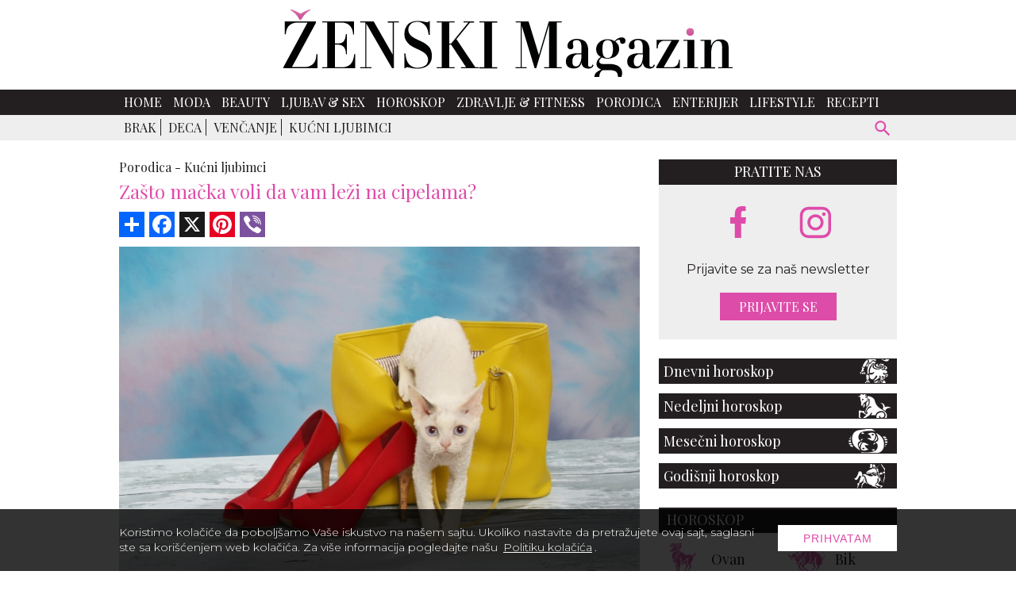

--- FILE ---
content_type: text/html; charset=UTF-8
request_url: https://www.zenskimagazin.rs/porodica/kucni-ljubimci/zasto-macka-voli-da-vam-lezi-na-cipelama
body_size: 11677
content:
<!DOCTYPE html>
<html lang="sr">

<head>
  <meta charset="UTF-8">
  <meta name="viewport" content="width=device-width, initial-scale=1">
  <meta name="design" content="Nenad Milanović">
  <meta name="csrf-token" content="CWyjizb0Z7PjdJD0AwqDYWWdktBAVyIq0y7PyfD4">
    <title>Šta je to što mačke privlači u pogledu cipela njihovog vlasnika?</title>
<meta name="description" content="Otkrivamo zašto vaša mačka često bira sa leži na vašoj obući.">
<meta name="keywords" content="zenski magazin, porodica, kucni ljubimci, macke, macka i lezanje na cipelama, macke i cipele">
<meta name="author" content="Mini STUDIO Publishing Group">
<link rel="canonical" href="https://www.zenskimagazin.rs/porodica/kucni-ljubimci/zasto-macka-voli-da-vam-lezi-na-cipelama"/>
<meta property="og:title" content="Šta je to što mačke privlači u pogledu cipela njihovog vlasnika?" />
<meta property="og:description" content="Otkrivamo zašto vaša mačka često bira sa leži na vašoj obući." />
<meta property="og:site_name" content="Ženski magazin" />
<meta property="og:type" content="articles" />
<meta property="og:url" content="https://www.zenskimagazin.rs/porodica/kucni-ljubimci/zasto-macka-voli-da-vam-lezi-na-cipelama" />
<meta property="og:image" content="https://www.zenskimagazin.rs/storage/posts/seo/2022/Nov/216751/macka-kraj-cipela-njene-vlasnice-2.jpg" />


<script type="application/ld+json">{"@context":"https:\/\/schema.org","@type":"article","name":"\u017denski magazin","url":"https:\/\/www.zenskimagazin.rs\/porodica\/kucni-ljubimci\/zasto-macka-voli-da-vam-lezi-na-cipelama"}</script>
  <link rel="preconnect" href="https://fonts.googleapis.com">
  <link rel="preconnect" href="https://fonts.gstatic.com" crossorigin>
  <link href="https://fonts.googleapis.com/css2?family=Montserrat:ital,wght@0,100;0,200;0,300;0,400;0,500;0,600;0,700;0,800;0,900;1,100;1,200;1,300;1,400;1,500;1,600;1,700;1,800;1,900&family=Playfair+Display:ital,wght@0,400;0,500;0,600;0,700;0,800;0,900;1,400;1,500;1,600;1,700;1,800;1,900&display=swap" rel="stylesheet" rel="preload">
  <link rel="stylesheet" href="https://cdnjs.cloudflare.com/ajax/libs/flickity/2.3.0/flickity.min.css">
  <link href="/css/app.css?id=c6337c614700f6460b64" rel="stylesheet">
  
  <link rel="icon" type="image/x-icon" sizes="32x32" href="https://www.zenskimagazin.rs/images/favicon/favicon.ico"/>
  <link rel="apple-touch-icon" sizes="180x180" href="https://www.zenskimagazin.rs/images/favicon/apple-touch-icon.png">
  <link rel="icon" type="image/png" sizes="32x32" href="https://www.zenskimagazin.rs/images/favicon/favicon-32x32.png">
  <link rel="icon" type="image/png" sizes="16x16" href="https://www.zenskimagazin.rs/images/favicon/favicon-16x16.png">
  <link rel="manifest" href="https://www.zenskimagazin.rs/images/favicon/site.webmanifest">
  <link rel="mask-icon" href="https://www.zenskimagazin.rs/images/favicon/safari-pinned-tab.svg" color="#d83bb7">
  <meta name="msapplication-TileColor" content="#9f00a7">
  <meta name="theme-color" media="(prefers-color-scheme: light)" content="white">
  <meta name="theme-color" media="(prefers-color-scheme: dark)" content="black">
  
  <meta http-equiv="X-UA-Compatible" content="ie=edge">
    <style>
    @media (min-width: 425px) {
      .content_excange .content_carousel .carousel-cell {
        width: 50%;
      }
    }

    @media (min-width: 768px) {
      .content_excange .content_carousel .carousel-cell {
        width: calc(33.333% - 4px);
      }
    }
</style>
  <!-- Google tag (gtag.js) -->
<script async src="https://www.googletagmanager.com/gtag/js?id=G-ZT1Y5SKJ30"></script>
<script>
  window.dataLayer = window.dataLayer || [];
  function gtag(){dataLayer.push(arguments);}
  gtag('js', new Date());

  gtag('config', 'G-ZT1Y5SKJ30');
</script>
</head>

<body>


<div id="app">

  <div class="app-container" id="main">

    
    

    <div class="top-bar">
  <a href="https://www.zenskimagazin.rs"><img class="img-logo" src="https://www.zenskimagazin.rs/images/Logo_ZM.svg" alt="zenski magazin logo" width="566" height="85"></a>
</div>
      </div>

    <!-- IF Banner is loaded -->

<nav class="navbar-nav">
  <div class="wrapper-navbar">
    <div style="display: contents;">
      <button type="button" id="sidebarCollapse" class="menu_btn" aria-label="otvori meni">


      <svg version="1.1" viewBox="0 0 25 25" preserveAspectRatio="xMinYMin meet" width="28" height="28" xmlns="http://www.w3.org/2000/svg" aria-hidden="true">
        <path fill="currentColor" d="M3,6H21V8H3V6M3,11H21V13H3V11M3,16H21V18H3V16Z"/>
      </svg>
      
      </button>

      <form id="search-form-mobile" action="https://www.zenskimagazin.rs/pretraga" method="get">
        <!-- route('search') -->
        <div class="search-widget-mobile">
          <button id="search-widget-mobile_search-btn" type="submit" aria-label="pretraži">


          <svg version="1.1" viewBox="0 0 25 25" preserveAspectRatio="xMinYMin meet" width="27" height="27" xmlns="http://www.w3.org/2000/svg" aria-hidden="true">
            <path fill="currentColor" d="m9.5 3a6.5 6.5 0 0 1 6.5 6.5c0 1.61-0.59 3.09-1.56 4.23l0.27 0.27h0.79l5 5-1.5 1.5-5-5v-0.79l-0.27-0.27c-1.14 0.97-2.62 1.56-4.23 1.56a6.5 6.5 0 0 1-6.5-6.5 6.5 6.5 0 0 1 6.5-6.5m0 2c-2.5 0-4.5 2-4.5 4.5s2 4.5 4.5 4.5 4.5-2 4.5-4.5-2-4.5-4.5-4.5z"/>
          </svg>


          </button>
          <input id="search-input-mobile" name="s" type="text" placeholder="Search" class="search-input-mobile"
            aria-label="ukucajte termin za pretragu" autofocus/>

          <button id="search-widget-mobile_close-btn" aria-label="poništi" type="reset">


          <svg version="1.1" viewBox="0 0 25 25" preserveAspectRatio="xMinYMin meet" width="20" height="20" xmlns="http://www.w3.org/2000/svg" aria-hidden="true">
            <path fill="currentColor" d="M19,6.41L17.59,5L12,10.59L6.41,5L5,6.41L10.59,12L5,17.59L6.41,19L12,13.41L17.59,19L19,17.59L13.41,12L19,6.41Z"/>
          </svg>


          </button>

        </div>
      </form>
    </div>

    <ul class="navbar-navigation">
      <li>
    <a class="nav-item" href="https://www.zenskimagazin.rs">Home</a>
  </li>


  
  <li>
    <a class="nav-item" href="https://www.zenskimagazin.rs/moda">Moda</a>
  </li>


  
  <li>
    <a class="nav-item" href="https://www.zenskimagazin.rs/beauty">Beauty</a>
  </li>


  
  <li>
    <a class="nav-item" href="https://www.zenskimagazin.rs/ljubavsex">Ljubav &amp; Sex</a>
  </li>


  
  <li>
    <a class="nav-item" href="https://www.zenskimagazin.rs/horoskop">Horoskop</a>
  </li>


  
  <li>
    <a class="nav-item" href="https://www.zenskimagazin.rs/dijetafitnes">Zdravlje &amp; Fitness</a>
  </li>


  
  <li>
    <a class="nav-item" href="https://www.zenskimagazin.rs/porodica">Porodica</a>
  </li>


  
  <li>
    <a class="nav-item" href="https://www.zenskimagazin.rs/enterijer">Enterijer</a>
  </li>


  
  <li>
    <a class="nav-item" href="https://www.zenskimagazin.rs/lifestyle">Lifestyle</a>
  </li>


  
  <li>
    <a class="nav-item" href="https://www.zenskimagazin.rs/recepti">Recepti</a>
  </li>

    </ul>
  </div>
</nav>

    <!-- Banner Positions -->


<!-- IF Banner is loaded -->

    <nav class="sub-menu">
      <div class="wrapper-sub-menu">

        <ul class="sub-menu-navigation hide-sub-menu">
          
          
          
            
            
                              <li class="">
                                <a class="" href="https://www.zenskimagazin.rs/porodica/brak">Brak</a>
                </li>
                
                              <li class="">
                                <a class="" href="https://www.zenskimagazin.rs/porodica/deca">Deca</a>
                </li>
                
                              <li class="">
                                <a class="" href="https://www.zenskimagazin.rs/porodica/vencanje">Venčanje</a>
                </li>
                
                              <li class="active">
                                <a class="" href="https://www.zenskimagazin.rs/porodica/kucni-ljubimci">Kućni ljubimci</a>
                </li>
                
              
                      </ul>

        <form id="search-form" method="get" action="https://www.zenskimagazin.rs/pretraga">
          <div class="search-widget">
            <button id="search-widget_search-btn" type="submit" aria-label="pretraži">


              <svg version="1.1" viewBox="0 0 25 25" preserveAspectRatio="xMinYMin meet" width="27" height="27" xmlns="http://www.w3.org/2000/svg" aria-hidden="true">
              <path fill="currentColor" d="m9.5 3a6.5 6.5 0 0 1 6.5 6.5c0 1.61-0.59 3.09-1.56 4.23l0.27 0.27h0.79l5 5-1.5 1.5-5-5v-0.79l-0.27-0.27c-1.14 0.97-2.62 1.56-4.23 1.56a6.5 6.5 0 0 1-6.5-6.5 6.5 6.5 0 0 1 6.5-6.5m0 2c-2.5 0-4.5 2-4.5 4.5s2 4.5 4.5 4.5 4.5-2 4.5-4.5-2-4.5-4.5-4.5z"/>
              </svg>


            </button>
            <input id="search-input" name="s" type="text" placeholder="Search" class="search-input" aria-label="Search"/>
            <button id="search-widget_close-btn" aria-label="poništi" type="reset">


            <svg version="1.1" viewBox="0 0 25 25" preserveAspectRatio="xMinYMin meet" width="20" height="20" xmlns="http://www.w3.org/2000/svg" aria-hidden="true">
            <path fill="currentColor" d="M19,6.41L17.59,5L12,10.59L6.41,5L5,6.41L10.59,12L5,17.59L6.41,19L12,13.41L17.59,19L19,17.59L13.41,12L19,6.41Z"/>
            </svg>


            </button>
          </div>
        </form>
      </div>
    </nav>
    

    <div class="billboard_space">
          </div>

  <div class="app-container container-top">

  <div class="sidenav_wrapp">
  <div id="sidenav">

    <div class="closebtn close_sidenav" aria-label="zatvori meni">&times;</div>

    <a href="https://www.zenskimagazin.rs"><img class="sidenav_logo" src="https://www.zenskimagazin.rs/images/Logo_ZM_white.svg"
        alt="zenski magazin" width="240" height="31"></a>

    <div id="sidenav-content">
      <ul>
        <li>
    <a class="nav-item" href="https://www.zenskimagazin.rs">Home</a>
  </li>


  
  <li>
    <a class="nav-item" href="https://www.zenskimagazin.rs/moda">Moda</a>
  </li>


  
  <li>
    <a class="nav-item" href="https://www.zenskimagazin.rs/beauty">Beauty</a>
  </li>


  
  <li>
    <a class="nav-item" href="https://www.zenskimagazin.rs/ljubavsex">Ljubav &amp; Sex</a>
  </li>


  
  <li>
    <a class="nav-item" href="https://www.zenskimagazin.rs/horoskop">Horoskop</a>
  </li>


  
  <li>
    <a class="nav-item" href="https://www.zenskimagazin.rs/dijetafitnes">Zdravlje &amp; Fitness</a>
  </li>


  
  <li>
    <a class="nav-item" href="https://www.zenskimagazin.rs/porodica">Porodica</a>
  </li>


  
  <li>
    <a class="nav-item" href="https://www.zenskimagazin.rs/enterijer">Enterijer</a>
  </li>


  
  <li>
    <a class="nav-item" href="https://www.zenskimagazin.rs/lifestyle">Lifestyle</a>
  </li>


  
  <li>
    <a class="nav-item" href="https://www.zenskimagazin.rs/recepti">Recepti</a>
  </li>

      </ul>

      <div class="icons">
        <a href="https://www.facebook.com/zenskimagazin.rs/" aria-label="facebook link">
  
  
          <svg version="1.1" viewBox="0 0 10 20" xmlns="http://www.w3.org/2000/svg" width="35" height="35" aria-hidden="true">
          <g fill="none" fill-rule="evenodd">
          <g transform="translate(-385 -7399)" fill="currentColor">
          <g transform="translate(56 160)">
          <path d="m335.82 7259v-9h2.7324l0.44631-4h-3.1787v-1.948c0-1.03 0.026311-2.052 1.4656-2.052h1.4578v-2.86c0-0.043-1.2522-0.14-2.519-0.14-2.6457 0-4.3023 1.657-4.3023 4.7v2.3h-2.9234v4h2.9234v9h3.8979z"/>
          </g>
          </g>
          </g>
          </svg>
  
  
          </a>
        
        
  
        <a href="https://www.instagram.com/zenskimagazinserbia/" aria-label="instagram link">
  
  
        <svg enable-background="new 0 0 56.7 56.7" version="1.1" viewBox="0 0 56.7 56.7" xml:space="preserve" xmlns="http://www.w3.org/2000/svg" width="38" height="38" fill="currentColor" aria-hidden="true">
        
          <path d="m28.2 16.7c-7 0-12.8 5.7-12.8 12.8s5.7 12.8 12.8 12.8 12.8-5.8 12.8-12.8-5.8-12.8-12.8-12.8zm0 21c-4.5 0-8.2-3.7-8.2-8.2s3.7-8.2 8.2-8.2 8.2 3.7 8.2 8.2-3.7 8.2-8.2 8.2z"/>
          <circle cx="41.5" cy="16.4" r="2.9"/>
          <path d="m49 8.9c-2.6-2.7-6.3-4.1-10.5-4.1h-20.6c-8.7 0-14.5 5.8-14.5 14.5v20.5c0 4.3 1.4 8 4.2 10.7 2.7 2.6 6.3 3.9 10.4 3.9h20.4c4.3 0 7.9-1.4 10.5-3.9 2.7-2.6 4.1-6.3 4.1-10.6v-20.6c0-4.2-1.4-7.8-4-10.4zm-0.4 31c0 3.1-1.1 5.6-2.9 7.3s-4.3 2.6-7.3 2.6h-20.4c-3 0-5.5-0.9-7.3-2.6-1.8-1.8-2.7-4.3-2.7-7.4v-20.5c0-3 0.9-5.5 2.7-7.3 1.7-1.7 4.3-2.6 7.3-2.6h20.6c3 0 5.5 0.9 7.3 2.7 1.7 1.8 2.7 4.3 2.7 7.2v20.6z"/>
        </svg>
  
  
          </a>
      </div>
    </div>

  </div>
  <div id="sidenav_overlay" class="close_sidenav"></div>
</div>
  
  
    
    <div class="wrapper">

      <main class="col-2-3">
          
  
  <div class="inner_spacer">
    <div class="article-post">
  
      <div class="breadcrumbs">
                        <span class="article-post-title"><a href="https://www.zenskimagazin.rs/porodica">Porodica -</a></span>
                                <span class="article-post-title"><a href="https://www.zenskimagazin.rs/porodica/kucni-ljubimci">Kućni ljubimci</a></span>
                      </div>
      <h1 class="article-post-title-main">Zašto mačka voli da vam leži na cipelama?</h1>
  
               <div id="js_mbh2_trigger"></div>
        <div class="banner-mbh2" id="js_banner_mbh2">
      <ins data-revive-zoneid="302"
           data-revive-id="84b8c658a018e14743ef895ae9380fa0"></ins>
      <div class="close-mbh2" id="js_close_mbh2">
        <svg version="1.1" viewBox="-1 0 25 25" preserveAspectRatio="xMinYMin meet" width="25" height="25" xmlns="http://www.w3.org/2000/svg" aria-hidden="true">
          <title>Zatvorite banner</title>
          <path fill="#ffffff" d="M19,6.41L17.59,5L12,10.59L6.41,5L5,6.41L10.59,12L5,17.59L6.41,19L12,13.41L17.59,19L19,17.59L13.41,12L19,6.41Z"/>
        </svg>
      </div>
    </div>
          
      <!-- AddToAny BEGIN -->
      <div class="add_to_any add_to_any_top">
        <div class="a2a_kit a2a_kit_size_32 a2a_default_style">
          <a class="a2a_dd" href="https://www.addtoany.com/share"></a>
          <a class="a2a_button_facebook"></a>
          <a class="a2a_button_x"></a>
          <a class="a2a_button_pinterest"></a>
          <a class="a2a_button_viber"></a>
        </div>
      </div>
      <script>
      var a2a_config = a2a_config || {};
      a2a_config.num_services = 10;
      </script>
      <script async src="https://static.addtoany.com/menu/page.js"></script>
      <!-- AddToAny END -->
  
          
          <div class="thumb_wrapp">
              
              <div class="copyright_text">
  
                <p>
  
                                      <a href="https://animalpath.org/why-does-my-cat-lay-on-my-shoes/" target="_blank" rel="noopener">
                      Foto: Pixabay
                    </a>
                    
                </p>
  
              </div>
  
              
            <lazy-image
                    src="/storage/posts/thumbnail/2022/Nov/216748/macka-kraj-cipela-njene-vlasnice.jpg"
                    alt="macka-kraj-cipela-njene-vlasnice.jpg"
                    class="img-fluid-horizontal"
            ></lazy-image>
          </div>
          
      <div class="post-gallery article-post">
  </div>

  
                          
      
      <div class="article-post-text-container">
        <div itemscope itemtype="http://schema.org/Article">
          <article class="article-post-text" itemprop="ArticleBody">
            
              <p style="text-align: justify;"><span style="color:#7f8c8d;"><em>Hiljade video snimaka na internetu prikaze mačke kako uživaju u igri sa različitim vrstama obuće njihovih vlasnika.</em></span></p>

<p style="text-align: justify;">Od japanki, preko sandala i patika, pa sve do radnih čizama. Čini se da mačke smatraju da je ljudska obuća prosto neodoljiva. Možda su pertle ili kai&scaron;evi na obući ono &scaron;to ih privlači, ali &scaron;ta je sa činjenicom &scaron;to većina mačka voli da zaspe u vlasnikovim cipelama. Da li je to jo&scaron; jedna čudna mačija navika ili u celoj priči ima jo&scaron; nečeg?</p>

<h2 style="text-align: justify;">&Scaron;ta navodi mačku da leži na va&scaron;oj obući?</h2>

<p style="text-align: justify;"><span style="color:#de4ca9;">Sviđa joj se va&scaron; miris </span>&ndash; Mačke imaju čulo mirisa koje je 14 puta jače od ljudskog. Na ovo svoje čulo, ove krznene loptice se oslanjaju najvi&scaron;e od svih. Vi ste njihov vlasnik i va&scaron; miris im je itekako poznat. Samim tim on je i najute&scaron;niji od svih sa kojim se susreću u svom svakodnevnom životu. Ovo naravno nema nikakve veze sa neprijatnim mirisom koji cipele mogu da imaju nakon &scaron;to ste ceo dan bili u njima, već sa činjenicom da je va&scaron; miris za va&scaron;u mačku jedinstven i kada ga pronađu one žele da je oko njih.</p>
            
          </article>
        </div>

      
        
        
                  <div class="related_slider_posts">

  <h2 class="title_line"><span>Slične teme</span></h2>

  <div class="related_slider">

    
                    
      <div class="carousel-cell">
        <a href="https://www.muskimagazin.rs/fun/zanimljivosti/dva-policajca-sluzbenim-automobilom-penetrirala-u-gej-bar"  target="_blank" rel="noopener" >
          <img data-flickity-lazyload="https://www.muskimagazin.rs/uploads/imagecache/thumbnail//storage/posts/thumbnail/2023/Dec/132682/befunky-collage.jpg" alt="Dva policajca službenim automobilom penetrirala u gej bar" width="310" height="209">
          <h3>Dva policajca službenim automobilom penetrirala u gej bar</h3>
        </a>
      </div>
    
                    
      <div class="carousel-cell">
        <a href="https://www.muskimagazin.rs/fun/zanimljivosti/probusio-rupu-u-dusniku-pokusavajuci-da-spreci-kijanje"  target="_blank" rel="noopener" >
          <img data-flickity-lazyload="https://www.muskimagazin.rs/uploads/imagecache/thumbnail//storage/posts/thumbnail/2023/Dec/132575/befunky-collage.jpg" alt="Probušio rupu u dušniku pokušavajući da spreči kijanje" width="310" height="209">
          <h3>Probušio rupu u dušniku pokušavajući da spreči kijanje</h3>
        </a>
      </div>
    
                    
      <div class="carousel-cell">
        <a href="https://www.muskimagazin.rs/fun/zanimljivosti/autisticni-albanac-dozivotno-zaglavio-zatvorsku-bolnicu-zbog-hakovanja-rockstar-studija"  target="_blank" rel="noopener" >
          <img data-flickity-lazyload="https://www.muskimagazin.rs/uploads/imagecache/thumbnail//storage/posts/thumbnail/2023/Dec/132673/befunky-collage-13.jpg" alt="Autistični Albanac doživotno zaglavio zatvorsku bolnicu zbog hakovanja Rockstar studija" width="310" height="209">
          <h3>Autistični Albanac doživotno zaglavio zatvorsku bolnicu zbog hakovanja Rockstar studija</h3>
        </a>
      </div>
    
                    
      <div class="carousel-cell">
        <a href="https://www.muskimagazin.rs/fun/zanimljivosti/narko-biznis-u-okviru-lazne-berbernice-pao-zbog-celave-klijentele"  target="_blank" rel="noopener" >
          <img data-flickity-lazyload="https://www.muskimagazin.rs/uploads/imagecache/thumbnail//storage/posts/thumbnail/2023/Dec/132590/befunky-collage-5.jpg" alt="Narko biznis u okviru lažne berbernice pao zbog ćelave klijentele" width="310" height="209">
          <h3>Narko biznis u okviru lažne berbernice pao zbog ćelave klijentele</h3>
        </a>
      </div>
    
                    
      <div class="carousel-cell">
        <a href="https://www.muskimagazin.rs/fun/zanimljivosti/da-li-svako-moze-na-komandu-fokusirati-i-svoje-oci-izbaciti-iz-fokusa"  target="_blank" rel="noopener" >
          <img data-flickity-lazyload="https://www.muskimagazin.rs/uploads/imagecache/thumbnail//storage/posts/thumbnail/2023/Dec/132581/befunky-collage-2.jpg" alt="Da li svako može na komandu fokusirati i svoje oči izbaciti iz fokusa?" width="310" height="209">
          <h3>Da li svako može na komandu fokusirati i svoje oči izbaciti iz fokusa?</h3>
        </a>
      </div>
    
                    
      <div class="carousel-cell">
        <a href="https://www.muskimagazin.rs/fun/zanimljivosti/zbog-jurnjave-sa-bubasvabom-zamalo-digao-stan-u-vazduh"  target="_blank" rel="noopener" >
          <img data-flickity-lazyload="https://www.muskimagazin.rs/uploads/imagecache/thumbnail//storage/posts/thumbnail/2023/Dec/132587/befunky-collage-4.jpg" alt="Zbog jurnjave sa bubašvabom zamalo digao stan u vazduh" width="310" height="209">
          <h3>Zbog jurnjave sa bubašvabom zamalo digao stan u vazduh</h3>
        </a>
      </div>
    
  </div>
</div>
        
        <div itemscope itemtype="http://schema.org/Article">
          <article class="article-post-text" itemprop="ArticleBody">
            <p style="text-align: justify;"><span style="color:#de4ca9;">Ona označava va&scaron;e cipele kao svoju teritoriju </span>&ndash; Znate sigurno na koji način mačke obeležavaju teritoriju bilo na otvorenom ili &scaron;irom va&scaron;eg doma. Čak se i o va&scaron;e noge, ruke, pa i lice trljaju, kako bi vas &bdquo;obeležile&ldquo;. Isto primenjuju i sa va&scaron;om obućom. One jednostavno žele da sve &scaron;to ih okružuje, miri&scaron;e na njim.</p>

<p style="text-align: justify;"><span style="color:#de4ca9;">Mačke privlače nasumični objekti koji su im dostupni </span>&ndash; Mačke su po prirodi radoznale, a budući da su cipele obično na podu u hodniku, osim kada su odložene u kutiji u ormaru, one predstavljaju redak predmet koji je mačkama dostupan za istraživanje. Tu na scenu stupa i činjenica da većina cipele i patika ima pertle i kopče sa kojima je moguće igrati se, &scaron;to je vi&scaron;e nego &scaron;to jedna mačka može poželeti.</p>

<p style="text-align: justify;"><span style="color:#de4ca9;">Va&scaron;e cipele su tople </span>&ndash; Mačke su stvorenja koja uvek biraju najtoplija mesta u kući na kojima će moći da leže. Ako ste primetili da va&scaron;a ljubimica voli da uskoči u va&scaron;e cipele tek &scaron;to ste ih izuli, razlog je najverovatnije taj &scaron;to joj se dopada koliko je toplo u njima.</p>

<p style="text-align: justify;">Ž.J.</p>
          </article>
        </div>

      
      </div>
        
      
            </div>
  
    
    
    <!-- AddToAny BEGIN -->
    <div class="add_to_any add_to_any_bottom">
      <div class="a2a_kit a2a_kit_size_32 a2a_default_style">
        <a class="a2a_dd" href="https://www.addtoany.com/share"></a>
        <a class="a2a_button_facebook"></a>
        <a class="a2a_button_x"></a>
        <a class="a2a_button_pinterest"></a>
        <a class="a2a_button_viber"></a>
      </div>
    </div>
    <script>
    var a2a_config = a2a_config || {};
    a2a_config.num_services = 10;
    </script>
    <script async src="https://static.addtoany.com/menu/page.js"></script>
    <!-- AddToAny END -->

    
          <div class="content_excange_box">

  <h2 class="content_title"><span>Pročitajte još</span></h2>

  <div class="ce_grid">

    
                    
      <div class="ce_box">
        <a href="https://www.zenskimagazin.rs/porodica/kucni-ljubimci/3-unutrasnje-aktivnosti-koje-ce-oraspoloziti-vaseg-psa"  >
          <img src="https://www.zenskimagazin.rs/uploads/imagecache/thumbnail//storage/posts/thumbnail/2025/Dec/265499/314.jpg" alt="Igre i zabava pod krovom: 3 aktivnosti koje će oduševiti vašeg psa" width="310" height="209">
          <h3>Igre i zabava pod krovom: 3 aktivnosti koje će oduševiti vašeg psa</h3>
        </a>
      </div>
    
                    
      <div class="ce_box">
        <a href="https://www.zenskimagazin.rs/porodica/kucni-ljubimci/treba-li-vasem-psu-obuca-po-zimskom-vremenu"  >
          <img src="https://www.zenskimagazin.rs/uploads/imagecache/thumbnail//storage/posts/thumbnail/2025/Dec/265468/36.jpg" alt="Treba li vašem psu obuća po zimskom vremenu?" width="310" height="209">
          <h3>Treba li vašem psu obuća po zimskom vremenu?</h3>
        </a>
      </div>
    
                    
      <div class="ce_box">
        <a href="https://www.zenskimagazin.rs/porodica/kucni-ljubimci/naucno-je-dokazano-psi-su-prirodni-detektori-lazi"  >
          <img src="https://www.zenskimagazin.rs/uploads/imagecache/thumbnail//storage/posts/thumbnail/2025/Nov/264633/23.jpg" alt="Naučno je dokazano: psi su prirodni detektori laži" width="310" height="209">
          <h3>Naučno je dokazano: psi su prirodni detektori laži</h3>
        </a>
      </div>
    
                    
      <div class="ce_box">
        <a href="https://www.zenskimagazin.rs/porodica/kucni-ljubimci/kucni-ljubimac-kao-terapeut-kako-nas-zivotinje-uce-da-lecimo-sebe"  >
          <img src="https://www.zenskimagazin.rs/uploads/imagecache/thumbnail//storage/posts/thumbnail/2025/Nov/264360/04.jpg" alt="Kućni ljubimac kao terapeut: kako nas životinje uče da lečimo sebe" width="310" height="209">
          <h3>Kućni ljubimac kao terapeut: kako nas životinje uče da lečimo sebe</h3>
        </a>
      </div>
    
  </div>
</div>
      
    
  
    <div class="related-topics-narrow">
      <div class="stripe black-line">
        <h2 class="stripe-cell">Povezane teme</h2>
      </div>

                        <article class="topic">
    <div class="topic-img">
        <a href="https://www.zenskimagazin.rs/porodica/kucni-ljubimci/oslobodite-se-mirisa-macke-u-vasem-domu">

          
            <lazy-image class="img-fluid-horizontal img-hover" width="310" height="209"
                        
                        src="https://www.zenskimagazin.rs/uploads/imagecache/thumbnail//storage/posts/thumbnail/2025/Oct/264320/01.jpg"
                        
                        alt="01.jpg"
            ></lazy-image>
          
        </a>
    </div>
    <div class="topic-text">
        <span>21.11.2025</span>
        <a href="https://www.zenskimagazin.rs/porodica/kucni-ljubimci">
            Porodica - Kućni ljubimci
        </a>
    </div>
    <div class="topic-main-text">
        <h2><a href="https://www.zenskimagazin.rs/porodica/kucni-ljubimci/oslobodite-se-mirisa-macke-u-vasem-domu">Vaš dom bez mirisa mačke – evo kako da to postignete lako i brzo</a></h2>
        <p>Mačke su slatke i pravi prijatelji, ali da ostavljaju jak miris u kući - to je prava istina.</p>
    </div>
</article>
                  <article class="topic">
    <div class="topic-img">
        <a href="https://www.zenskimagazin.rs/porodica/kucni-ljubimci/zasto-macke-vole-da-spavaju-na-nama">

          
            <lazy-image class="img-fluid-horizontal img-hover" width="310" height="209"
                        
                        src="https://www.zenskimagazin.rs/uploads/imagecache/thumbnail//storage/posts/thumbnail/2023/Sep/240860/macke-2.jpg"
                        
                        alt="macke-2.jpg"
            ></lazy-image>
          
        </a>
    </div>
    <div class="topic-text">
        <span>22.10.2025</span>
        <a href="https://www.zenskimagazin.rs/porodica/kucni-ljubimci">
            Porodica - Kućni ljubimci
        </a>
    </div>
    <div class="topic-main-text">
        <h2><a href="https://www.zenskimagazin.rs/porodica/kucni-ljubimci/zasto-macke-vole-da-spavaju-na-nama">Zašto mačke vole da spavaju na nama</a></h2>
        <p>Neki vole kada mačka leži na njima, dok druge to nervira. Saznajte zašto uvek vole da se ugnezde na našim grudima, nogama ili stomaku...</p>
    </div>
</article>
                  <article class="topic">
    <div class="topic-img">
        <a href="https://www.zenskimagazin.rs/porodica/kucni-ljubimci/kako-uspesno-umiriti-psa-na-nervnoj-bazi">

          
            <lazy-image class="img-fluid-horizontal img-hover" width="310" height="209"
                        
                        src="https://www.zenskimagazin.rs/uploads/imagecache/thumbnail//storage/posts/thumbnail/2023/Nov/243742/pas-muzika-1.jpg"
                        
                        alt="pas-muzika-1.jpg"
            ></lazy-image>
          
        </a>
    </div>
    <div class="topic-text">
        <span>16.10.2025</span>
        <a href="https://www.zenskimagazin.rs/porodica/kucni-ljubimci">
            Porodica - Kućni ljubimci
        </a>
    </div>
    <div class="topic-main-text">
        <h2><a href="https://www.zenskimagazin.rs/porodica/kucni-ljubimci/kako-uspesno-umiriti-psa-na-nervnoj-bazi">Kakav uticaj muzika ima na kućne ljubimce</a></h2>
        <p>Nakon višedecenijskog istraživanja muzike i frekvencija, kako bi saznao na koji način utiču na ljude, Majkl Tirel je došao do iznenađujućeg zaključka - muzika ima veliki uticaj i na kućne...</p>
    </div>
</article>
                  <article class="topic">
    <div class="topic-img">
        <a href="https://www.zenskimagazin.rs/porodica/kucni-ljubimci/koje-simptome-kod-psa-nikada-ne-treba-ignorisati">

          
            <lazy-image class="img-fluid-horizontal img-hover" width="310" height="209"
                        
                        src="https://www.zenskimagazin.rs/uploads/imagecache/thumbnail//storage/posts/thumbnail/2023/Aug/238896/bolestan-pas-3.jpg"
                        
                        alt="bolestan-pas-3.jpg"
            ></lazy-image>
          
        </a>
    </div>
    <div class="topic-text">
        <span>01.10.2025</span>
        <a href="https://www.zenskimagazin.rs/porodica/kucni-ljubimci">
            Porodica - Kućni ljubimci
        </a>
    </div>
    <div class="topic-main-text">
        <h2><a href="https://www.zenskimagazin.rs/porodica/kucni-ljubimci/koje-simptome-kod-psa-nikada-ne-treba-ignorisati">Koje simptome kod psa nikada ne treba ignorisati</a></h2>
        <p>U današnjem tekstu ćemo vam objasniti kako da prepoznate simptome koji ukazuju na problem kod pasa i šta nakon toga da uradite...</p>
    </div>
</article>
                  <article class="topic">
    <div class="topic-img">
        <a href="https://www.zenskimagazin.rs/porodica/kucni-ljubimci/zasto-treba-da-se-osmehujete-svom-psu">

          
            <lazy-image class="img-fluid-horizontal img-hover" width="310" height="209"
                        
                        src="https://www.zenskimagazin.rs/uploads/imagecache/thumbnail//storage/posts/thumbnail/2024/Mar/248010/05.jpg"
                        
                        alt="05.jpg"
            ></lazy-image>
          
        </a>
    </div>
    <div class="topic-text">
        <span>11.09.2025</span>
        <a href="https://www.zenskimagazin.rs/porodica/kucni-ljubimci">
            Porodica - Kućni ljubimci
        </a>
    </div>
    <div class="topic-main-text">
        <h2><a href="https://www.zenskimagazin.rs/porodica/kucni-ljubimci/zasto-treba-da-se-osmehujete-svom-psu">Zašto treba da se osmehujete svom psu?</a></h2>
        <p>Naučnici su dugo pokušavali da shvate kako se stvara poverenje između psa i čoveka.</p>
    </div>
</article>
                  <article class="topic">
    <div class="topic-img">
        <a href="https://www.zenskimagazin.rs/porodica/kucni-ljubimci/lenj-veran-i-naboran-engleski-buldog">

          
            <lazy-image class="img-fluid-horizontal img-hover" width="310" height="209"
                        
                        src="https://www.zenskimagazin.rs/uploads/imagecache/thumbnail//storage/posts/thumbnail/2023/Sep/239814/engleski-buldog-1.jpg"
                        
                        alt="engleski-buldog-1.jpg"
            ></lazy-image>
          
        </a>
    </div>
    <div class="topic-text">
        <span>04.09.2025</span>
        <a href="https://www.zenskimagazin.rs/porodica/kucni-ljubimci">
            Porodica - Kućni ljubimci
        </a>
    </div>
    <div class="topic-main-text">
        <h2><a href="https://www.zenskimagazin.rs/porodica/kucni-ljubimci/lenj-veran-i-naboran-engleski-buldog">Lenj, veran i naboran - engleski buldog</a></h2>
        <p>Engleski buldog svojim izgledom osvaja srca.</p>
    </div>
</article>
                  <article class="topic">
    <div class="topic-img">
        <a href="https://www.zenskimagazin.rs/porodica/kucni-ljubimci/sta-polozaj-u-kojem-vas-pas-spava-moze-da-otkrije">

          
            <lazy-image class="img-fluid-horizontal img-hover" width="310" height="209"
                        
                        src="https://www.zenskimagazin.rs/uploads/imagecache/thumbnail//storage/posts/thumbnail/2023/Jul/237250/befunky-collage12-32.jpg"
                        
                        alt="BeFunky-collage12 (32).jpg"
            ></lazy-image>
          
        </a>
    </div>
    <div class="topic-text">
        <span>26.08.2025</span>
        <a href="https://www.zenskimagazin.rs/porodica/kucni-ljubimci">
            Porodica - Kućni ljubimci
        </a>
    </div>
    <div class="topic-main-text">
        <h2><a href="https://www.zenskimagazin.rs/porodica/kucni-ljubimci/sta-polozaj-u-kojem-vas-pas-spava-moze-da-otkrije">Šta položaj u kojem vaš pas spava može da otkrije</a></h2>
        <p>Sada možete otkriti kako se vaš pas oseća prema njegovom načinu spavanja...</p>
    </div>
</article>
                  <article class="topic">
    <div class="topic-img">
        <a href="https://www.zenskimagazin.rs/porodica/kucni-ljubimci/6-zabluda-o-buvama">

          
            <lazy-image class="img-fluid-horizontal img-hover" width="310" height="209"
                        
                        src="https://www.zenskimagazin.rs/uploads/imagecache/thumbnail//storage/posts/thumbnail/2023/Aug/237723/befunky-collage12-2.jpg"
                        
                        alt="BeFunky-collage12 (2).jpg"
            ></lazy-image>
          
        </a>
    </div>
    <div class="topic-text">
        <span>19.08.2025</span>
        <a href="https://www.zenskimagazin.rs/porodica/kucni-ljubimci">
            Porodica - Kućni ljubimci
        </a>
    </div>
    <div class="topic-main-text">
        <h2><a href="https://www.zenskimagazin.rs/porodica/kucni-ljubimci/6-zabluda-o-buvama">6 zabluda o buvama</a></h2>
        <p>One napadaju ptice, sisare, ali znaju da napadnu i samog čoveka. Iako su postoje vekovima, ljudi i dalje nisu razrešili neke stvari što se tiče buva i smatraju da su neke stvari tačne - a...</p>
    </div>
</article>
                  <article class="topic">
    <div class="topic-img">
        <a href="https://www.zenskimagazin.rs/porodica/kucni-ljubimci/da-li-psi-mogu-da-dozive-nocne-more">

          
            <lazy-image class="img-fluid-horizontal img-hover" width="310" height="209"
                        
                        src="https://www.zenskimagazin.rs/uploads/imagecache/thumbnail//storage/posts/thumbnail/2025/Jul/261841/03.jpg"
                        
                        alt="03.jpg"
            ></lazy-image>
          
        </a>
    </div>
    <div class="topic-text">
        <span>08.08.2025</span>
        <a href="https://www.zenskimagazin.rs/porodica/kucni-ljubimci">
            Porodica - Kućni ljubimci
        </a>
    </div>
    <div class="topic-main-text">
        <h2><a href="https://www.zenskimagazin.rs/porodica/kucni-ljubimci/da-li-psi-mogu-da-dozive-nocne-more">Da li psi mogu da dožive noćne more?</a></h2>
        <p>Većina vlasnika pasa će se složiti da njihovi ljubimci izgledaju tako slatko kada zalaju u snu.</p>
    </div>
</article>
                  <article class="topic">
    <div class="topic-img">
        <a href="https://www.zenskimagazin.rs/porodica/kucni-ljubimci/pet-znakova-da-je-vas-pas-depresivan">

          
            <lazy-image class="img-fluid-horizontal img-hover" width="310" height="209"
                        
                        src="https://www.zenskimagazin.rs/uploads/imagecache/thumbnail//storage/posts/thumbnail/2024/Apr/248730/tuzan-pas-3.jpg"
                        
                        alt="tuzan-pas-3.jpg"
            ></lazy-image>
          
        </a>
    </div>
    <div class="topic-text">
        <span>25.07.2025</span>
        <a href="https://www.zenskimagazin.rs/porodica/kucni-ljubimci">
            Porodica - Kućni ljubimci
        </a>
    </div>
    <div class="topic-main-text">
        <h2><a href="https://www.zenskimagazin.rs/porodica/kucni-ljubimci/pet-znakova-da-je-vas-pas-depresivan">Pet znakova da je vaš pas depresivan</a></h2>
        <p>Ukoliko ste primetili posebne promene u ponašanju vašeg psa, možda je reč o ovoj tihoj bolesti.</p>
    </div>
</article>
                  <article class="topic">
    <div class="topic-img">
        <a href="https://www.zenskimagazin.rs/porodica/kucni-ljubimci/napravite-sami-hranu-za-vasu-macku">

          
            <lazy-image class="img-fluid-horizontal img-hover" width="310" height="209"
                        
                        src="https://www.zenskimagazin.rs/uploads/imagecache/thumbnail//storage/posts/thumbnail/2024/Jul/253636/napravite-sami-hranu-za-macke.jpg"
                        
                        alt="napravite-sami-hranu-za-macke.jpg"
            ></lazy-image>
          
        </a>
    </div>
    <div class="topic-text">
        <span>15.07.2025</span>
        <a href="https://www.zenskimagazin.rs/porodica/kucni-ljubimci">
            Porodica - Kućni ljubimci
        </a>
    </div>
    <div class="topic-main-text">
        <h2><a href="https://www.zenskimagazin.rs/porodica/kucni-ljubimci/napravite-sami-hranu-za-vasu-macku">Napravite sami hranu za vašu mačku</a></h2>
        <p>Naši kućni ljubimci nemaju ruke i ne znaju kako da komuniciraju ljudskim jezikom, ali smo sigurni da  žele da nam kažu: Želim dobru večeru!</p>
    </div>
</article>
                
      <show-more-on-post
              category="kucni-ljubimci"
              except="28091"
              :set-offset="15"
      ></show-more-on-post>
    </div>
  </div>

        </main>

      <aside class="col-1-3">
				
				<div class="position">
					<div class="position_inner">
						<div class="sticky">

                          
                                        
							<div class="follow-us">
  <div class="stripe black-line">
    <h3 class="stripe-cell">Pratite nas</h3>
  </div>
  <div class="icons">
    <a href="https://www.facebook.com/zenskimagazin.rs/" target="_blank" rel="noopener" aria-label="facebook link">


      <svg version="1.1" viewBox="0 0 10 20" xmlns="http://www.w3.org/2000/svg" width="40" height="40" aria-hidden="true">
      <g fill="none" fill-rule="evenodd">
      <g transform="translate(-385 -7399)" fill="currentColor">
      <g transform="translate(56 160)">
      <path d="m335.82 7259v-9h2.7324l0.44631-4h-3.1787v-1.948c0-1.03 0.026311-2.052 1.4656-2.052h1.4578v-2.86c0-0.043-1.2522-0.14-2.519-0.14-2.6457 0-4.3023 1.657-4.3023 4.7v2.3h-2.9234v4h2.9234v9h3.8979z"/>
      </g>
      </g>
      </g>
      </svg>


    </a>

    

    <a href="https://www.instagram.com/zenskimagazinserbia/" target="_blank" rel="noopener" aria-label="instagram link">


      <svg enable-background="new 0 0 56.7 56.7" version="1.1" viewBox="0 0 56.7 56.7" xml:space="preserve" xmlns="http://www.w3.org/2000/svg" width="45" height="45" fill="currentColor" aria-hidden="true">
      
        <path d="m28.2 16.7c-7 0-12.8 5.7-12.8 12.8s5.7 12.8 12.8 12.8 12.8-5.8 12.8-12.8-5.8-12.8-12.8-12.8zm0 21c-4.5 0-8.2-3.7-8.2-8.2s3.7-8.2 8.2-8.2 8.2 3.7 8.2 8.2-3.7 8.2-8.2 8.2z"/>
        <circle cx="41.5" cy="16.4" r="2.9"/>
        <path d="m49 8.9c-2.6-2.7-6.3-4.1-10.5-4.1h-20.6c-8.7 0-14.5 5.8-14.5 14.5v20.5c0 4.3 1.4 8 4.2 10.7 2.7 2.6 6.3 3.9 10.4 3.9h20.4c4.3 0 7.9-1.4 10.5-3.9 2.7-2.6 4.1-6.3 4.1-10.6v-20.6c0-4.2-1.4-7.8-4-10.4zm-0.4 31c0 3.1-1.1 5.6-2.9 7.3s-4.3 2.6-7.3 2.6h-20.4c-3 0-5.5-0.9-7.3-2.6-1.8-1.8-2.7-4.3-2.7-7.4v-20.5c0-3 0.9-5.5 2.7-7.3 1.7-1.7 4.3-2.6 7.3-2.6h20.6c3 0 5.5 0.9 7.3 2.7 1.7 1.8 2.7 4.3 2.7 7.2v20.6z"/>
      </svg>


    </a>
  </div>

  <p>Prijavite se za naš newsletter</p>

  <a class="follow_us_btn" href="https://www.zenskimagazin.rs/prijava-za-newsletter" aria-label="prijavite se za naš newsletter">Prijavite se</a>
</div>
							<div class="horoscope-nav">
  <div class="wrapper">
    <a href="https://www.zenskimagazin.rs/horoscope">
      <p>Dnevni horoskop</p><img src="https://www.zenskimagazin.rs/images/01h.png" alt="dnevni horoskop" width="60" height="30">
    </a>

    <a href="https://www.zenskimagazin.rs/horoscope/nedeljni">
      <p>Nedeljni horoskop</p><img src="https://www.zenskimagazin.rs/images/02h.png" alt="nedeljni horoskop" width="60" height="30">
    </a>

    <a href="https://www.zenskimagazin.rs/horoscope/mesecni">
      <p>Mesečni horoskop</p><img src="https://www.zenskimagazin.rs/images/03h.png" alt="mesecni horoskop" width="60" height="30">
    </a>
    
    <a href="https://www.zenskimagazin.rs/horoscope/godisnji">
      <p>Godišnji horoskop</p><img src="https://www.zenskimagazin.rs/images/04h.png" alt="godisnji horoskop" width="60" height="30">
    </a>
  </div>
</div>
							<section class="horoscope-box">
  <div class="stripe black-line">
    <a class="stripe-cell" href="https://www.zenskimagazin.rs/horoscope"><h2>Horoskop</h2></a>
  </div>
  <div class="signs">
    <a href="https://www.zenskimagazin.rs/horoscope#ovan"><div class="stripe"><img src="https://www.zenskimagazin.rs/images/horoscope-signs/aries.png" alt="ovan" width="60" height="40"><span class="stripe-cell">Ovan</span></div></a>
    <a href="https://www.zenskimagazin.rs/horoscope#bik"><div class="stripe"><img src="https://www.zenskimagazin.rs/images/horoscope-signs/taurus.png" alt="bik" width="60" height="40"><span class="stripe-cell">Bik</span></div></a>
    <a href="https://www.zenskimagazin.rs/horoscope#blizanci"><div class="stripe"><img src="https://www.zenskimagazin.rs/images/horoscope-signs/gemini.png" alt="blizanci" width="60" height="40"><span class="stripe-cell">Blizanci</span></div></a>
    <a href="https://www.zenskimagazin.rs/horoscope#rak"><div class="stripe"><img src="https://www.zenskimagazin.rs/images/horoscope-signs/cancer.png" alt="rak" width="60" height="40"><span class="stripe-cell">Rak</span></div></a>
    <a href="https://www.zenskimagazin.rs/horoscope#lav"><div class="stripe"><img src="https://www.zenskimagazin.rs/images/horoscope-signs/leo.png" alt="lav" width="60" height="40"><span class="stripe-cell">Lav</span></div></a>
    <a href="https://www.zenskimagazin.rs/horoscope#devica"><div class="stripe"><img src="https://www.zenskimagazin.rs/images/horoscope-signs/virgo.png" alt="devica" width="60" height="40"><span class="stripe-cell">Devica</span></div></a>
    <a href="https://www.zenskimagazin.rs/horoscope#vaga"><div class="stripe"><img src="https://www.zenskimagazin.rs/images/horoscope-signs/libra.png" alt="vaga" width="60" height="40"><span class="stripe-cell">Vaga</span></div></a>
    <a href="https://www.zenskimagazin.rs/horoscope#škorpija"><div class="stripe"><img src="https://www.zenskimagazin.rs/images/horoscope-signs/scorpio.png" alt="skorpija" width="60" height="40"><span class="stripe-cell">Škorpija</span></div></a>
    <a href="https://www.zenskimagazin.rs/horoscope#strelac"><div class="stripe"><img src="https://www.zenskimagazin.rs/images/horoscope-signs/sagittarius.png" alt="strelac" width="60" height="40"><span class="stripe-cell">Strelac</span></div></a>
    <a href="https://www.zenskimagazin.rs/horoscope#jarac"><div class="stripe"><img src="https://www.zenskimagazin.rs/images/horoscope-signs/capricorn.png" alt="jarac" width="60" height="40"><span class="stripe-cell">Jarac</span></div></a>
    <a href="https://www.zenskimagazin.rs/horoscope#vodolija"><div class="stripe"><img src="https://www.zenskimagazin.rs/images/horoscope-signs/aquarius.png" alt="vodolija" width="60" height="40"><span class="stripe-cell">Vodolija</span></div></a>
    <a href="https://www.zenskimagazin.rs/horoscope#ribe"><div class="stripe"><img src="https://www.zenskimagazin.rs/images/horoscope-signs/pisces.png" alt="ribe" width="60" height="40"><span class="stripe-cell">Ribe</span></div></a>
  </div>
</section>
							
							
						</div>
					</div>
				</div>
				      </aside>

    </div>

    
		

    
    

      <div class="wrapper">

        <main class="col-2-3">
                    </main>

        <aside class="col-1-3">
          <div class="position">
                      </div>
        </aside>
			</div>

      

    </div>
    

    <div class="footer_title">
  <div class="footer_title_inner">
    <a href="https://www.zenskimagazin.rs">
      <img src="https://www.zenskimagazin.rs/images/Logo_ZM_white.svg" alt="zenski magazin logo" width="310" height="46">
    </a>

    
    
      
              <p>Ženski magazin je web portal za savremenu ženu</p>
      
    
  </div>
</div>    <footer>
  <div class="footer-content">
    <p>Dnevni horoskop, saveti za fitness i
      dijete, zdravlje, moda i sve sto može zainteresovati modernu ženu. Romantične ideje, saveti za vezu, ljubavni
      saveti, poznati parfemi. Ako ste ipak aktivna dama koja voli da trenira, ovde ćete naći mnoge savete vezane za
      treninge i fitness, kao i plan ishrane.</p>
    <div class="footer-logo">
      <a href="https://ministudio.rs/" target="_blank" rel="noopener" aria-label="link ka mini studio sajtu"><img src="https://www.zenskimagazin.rs/images/footer-logo.png" alt="mini studio" width="224" height="46"></a>
    </div>

    <p><a href="https://ministudio.rs" target="_blank" rel="noopener">Mini STUDIO Publishing Group d.o.o.</a> je digital kompanija, koja se 2009. godine pozicionirala kao lider u LIFESTYLE segmentu, prateći trendove i vesti iz sveta mode, lepote, kulture i zabave, sa velikom pažnjom usmerenoj ka zdravoj ishrani i fitnesu.</p>

    <ul class="about">
      <li><a href="https://ministudio.rs/" target="_blank" rel="noopener">O nama</a></li>
      <li>|</li>
      <li><a href="https://www.ministudio.rs/download/MSPG_Media-kit.pdf" target="_blank" rel="noopener">Advertising</a></li>
      <li>|</li>
      <li><a href="https://ministudio.rs/inovativni-formati-oglasavanja/clients.php" target="_blank" rel="noopener">Nasi klijenti</a></li>
      <li>|</li>
      <li><a href="https://ministudio.rs/kontakt.php" target="_blank" rel="noopener">Kontakt</a></li>
    </ul>

    <p>U svojoj grupaciji, kompanija <a href="https://ministudio.rs" target="_blank" rel="noopener">Mini STUDIO Publishing Group d.o.o.</a> je svoj portfolio uspešno proširila na Luxury, Lifestyle i Living segment, gde je više od decenije zadržala vodeću poziciju:</p>

    <ul class="sites">
      <li>LUXURY Group</li>
      <li>|</li>
      <li><a href="https://www.luxlife.rs/" target="_blank" rel="noopener">www.<span>luxlife</span>.rs</a></li>
      <li>|</li>
      <li><a href="https://www.luxurytopics.com/" target="_blank" rel="noopener">www.<span>luxurytopics</span>.com</a></li>
    </ul>

    <ul class="sites">
      <li>LIFESTYLE Group</li>
      <li>|</li>
      <li><a href="https://www.zenskimagazin.rs/">www.<span>zenski</span>magazin.rs</a></li>
      <li>|</li>
      <li><a href="https://www.muskimagazin.rs/" target="_blank" rel="noopener">www.<span>muski</span>magazin.rs</a></li>
      <li>|</li>
      <li><a href="https://www.autoexclusive.rs/" target="_blank" rel="noopener">www.<span>auto</span>exclusive.rs</a></li>
    </ul>

    <ul class="sites">
      <li>LIVING Group</li>
      <li>|</li>
      <li><a href="https://www.mojenterijer.rs/" target="_blank" rel="noopener">www.<span>moj</span>enterijer.rs</a></li>
      <li>|</li>
      <li><a href="https://www.ideashomegarden.com/" target="_blank" rel="noopener">www.<span>ideas</span>homegarden.com</a></li>
      <li>|</li>
      <li><a href="http://www.fusiontables.rs/" target="_blank" rel="noopener">www.<span>fusiontables</span>.rs</a></li>
      <li>|</li>
      <li><a href="https://www.robotzabazen.rs/" target="_blank" rel="noopener">www.<span>robotzabazen</span>.rs </a></li>
    </ul>

  </div>
</footer>

<div class="rights">
  <p><span>All Rights Reserved.</span> | 2009 - 2026. <span>Copyright©</span> Mini STUDIO Publishing Group. |
    <a href="https://www.zenskimagazin.rs/uslovi-koriscenja" target="_blank">Uslovi korišćenja</a> | Developed by <a href="https://www.ministudio.rs/" target="_blank" rel="noopener">Mini STUDIO Publishing
      Group</a></p>
</div>

        </div>

<div class="js-cookie-consent cookie-consent">
  <div class="cookie-consent__container">

    <p class="cookie-consent__message">
      Koristimo kolačiće da poboljšamo Vaše iskustvo na našem sajtu. Ukoliko nastavite da pretražujete ovaj sajt, saglasni
      ste sa korišćenjem web kolačića. Za više informacija pogledajte našu <a href="https://www.zenskimagazin.rs/politika-kolacica" target="_blank">Politiku kolačića</a>.
    </p>
  
    <button class="js-cookie-consent-agree cookie-consent__agree">
      Prihvatam
    </button>

  </div>
</div>

    <script>

        window.laravelCookieConsent = (function () {

            const COOKIE_VALUE = 1;
            const COOKIE_DOMAIN = 'www.zenskimagazin.rs';

            function consentWithCookies() {
                setCookie('laravel_cookie_consent', COOKIE_VALUE, 7300);
                hideCookieDialog();
            }

            function cookieExists(name) {
                return (document.cookie.split('; ').indexOf(name + '=' + COOKIE_VALUE) !== -1);
            }

            function hideCookieDialog() {
                const dialogs = document.getElementsByClassName('js-cookie-consent');

                for (let i = 0; i < dialogs.length; ++i) {
                    dialogs[i].style.display = 'none';
                }
            }

            function setCookie(name, value, expirationInDays) {
                const date = new Date();
                date.setTime(date.getTime() + (expirationInDays * 24 * 60 * 60 * 1000));
                document.cookie = name + '=' + value
                    + ';expires=' + date.toUTCString()
                    + ';domain=' + COOKIE_DOMAIN
                    + ';path=/'
                    + '';
            }

            if (cookieExists('laravel_cookie_consent')) {
                hideCookieDialog();
            }

            const buttons = document.getElementsByClassName('js-cookie-consent-agree');

            for (let i = 0; i < buttons.length; ++i) {
                buttons[i].addEventListener('click', consentWithCookies);
            }

            return {
                consentWithCookies: consentWithCookies,
                hideCookieDialog: hideCookieDialog
            };
        })();
    </script>


<script src="https://code.jquery.com/jquery-3.3.1.slim.min.js"
integrity="sha384-q8i/X+965DzO0rT7abK41JStQIAqVgRVzpbzo5smXKp4YfRvH+8abtTE1Pi6jizo" crossorigin="anonymous"></script>
<script async src="//banners.ministudio.rs/www/delivery/asyncjs.php"></script>

<script src="https://cdnjs.cloudflare.com/ajax/libs/flickity/2.3.0/flickity.pkgd.min.js"></script>
<script src="/js/app.js?id=ef288983790111562a75"></script>

<script>
  //Gallery with small images load more images 
  const loadMoreImages = document.getElementById('load_more_images');
  const toggleMoreImages = document.getElementById('toggle_more_images');
  const loadMoreImagesEl = document.getElementById('load_more_images_el');

  if(loadMoreImages) {
    const loadMoreImagesElHeight = loadMoreImagesEl.offsetHeight;
    
    if(loadMoreImagesElHeight > 250) {
      loadMoreImagesEl.classList.add('slider_small_expand');
      loadMoreImages.classList.add('visible');
    }
    if(loadMoreImages && window.innerWidth > 800) {
      loadMoreImages.addEventListener('click', ()=> {
        loadMoreImagesEl.classList.toggle('expand');
        loadMoreImages.classList.toggle('expand');
  
        if(loadMoreImages.classList.contains('expand')) {
          toggleMoreImages.textContent = 'Manje slika';
        } else {
          toggleMoreImages.textContent = 'Više slika';
        }
      });
    }
  }

  // Internal content excange slider
  const contentCarousel = document.querySelector('.content_carousel');

      if (contentCarousel && window.innerWidth > 640) {
      var flkty = new Flickity( '.content_carousel', {
      imagesLoaded: true,
      pageDots: false,
      prevNextButtons: false,
      draggable: true,
      wrapAround: true,
      autoPlay: true,
      autoPlay: 3000,
      pauseAutoPlayOnHover: true,
      lazyLoad: 3,
      percentPosition: true,
      adaptiveHeight: false,
      cellAlign: 'left'
      });
    }
    else if(contentCarousel && window.innerWidth <= 640) {
      var flkty = new Flickity( '.content_carousel', {
      imagesLoaded: true,
      pageDots: false,
      prevNextButtons: false,
      draggable: true,
      wrapAround: true,
      autoPlay: true,
      autoPlay: 3000,
      pauseAutoPlayOnHover: true,
      lazyLoad: 1,
      percentPosition: true,
      adaptiveHeight: false,
      cellAlign: 'left'
    });
  }

  // Open mobile menu
  const sidenav = document.querySelector('#sidenav');
  const sidenavWrapp = document.querySelector('.sidenav_wrapp');
  const sidenavOverlay = document.querySelector('#sidenav_overlay');

  const sidenavCloseBtn = document.querySelectorAll('.close_sidenav');
  const sidenavOpenBtn = document.querySelector('#sidebarCollapse');

  sidenavOpenBtn.addEventListener('click', function() {
    sidenavWrapp.classList.add('open_sidenav');
  });

  sidenavCloseBtn.forEach(item => {
    item.addEventListener('click', event => {
      sidenavWrapp.classList.remove('open_sidenav');
    })
  })

  // SEARCH
  var input = document.getElementById("search-input");
  var inputMobile = document.getElementById("search-input-mobile");
  var searchWidget = document.getElementById("search-widget_search-btn");
  var searchWidgetMobile = document.getElementById("search-widget-mobile_search-btn");

  if (searchWidget) {
    // Desktop Search
    searchWidget.addEventListener("click", function showClass(e) {
      e.preventDefault();
      document.body.classList.add('search-open');
      input.focus();
    });

    document.getElementById("search-widget_close-btn").addEventListener("click", function removeClass() {
      document.body.classList.remove('search-open');
    });
  }

  if (searchWidgetMobile) {
    // Mobile Search
    searchWidgetMobile.addEventListener("click", function showClassMobile(e) {
      e.preventDefault();
      document.body.classList.add('search-open-mobile')
      console.log('here');
      inputMobile.focus();
    });

    document.getElementById("search-widget-mobile_close-btn").addEventListener("click", function removeClassMobile() {
      document.body.classList.remove('search-open-mobile');
    });
  }

  input.addEventListener("keyup", function(event) {
      if (event.keyCode === 13) {
        event.preventDefault();
        document.getElementById("search-form").submit();
      }
    });

    inputMobile.addEventListener("keyup", function(event) {
      if (event.keyCode === 13) {
        event.preventDefault();
        document.getElementById("search-form-mobile").submit();
      }
    });

  // Close Banner button
  let bannerMbh3 = document.querySelector('.banner-mbh3');
  let closeBtn = document.getElementById('banner-mbh3');
  if (closeBtn) {
    closeBtn.addEventListener('click', closeBanner);
  }

  function closeBanner() {
    bannerMbh3.style.display = 'none';
  }
</script>

    <script>
        var idleTime = 0;
        $(document).ready(function () {

            // Increment the idle time counter every second.
            var idleInterval = setInterval(timerIncrement, 1000); // 1 second

            // Zero the idle timer on mouse movement.
            $(this).mousemove(function (e) {
                idleTime = 0;
            });

            // Zero the idle timer on arrow keypads.
            $(this).keydown(function (e) {
                idleTime = 0;
            });

            // Zero the idle timer on every keyboard press.
            $(this).keypress(function (e) {
                idleTime = 0;
            });

            // Zero the idle timer on every scroll.
            $(this).scroll(function (e) {
                idleTime = 0;
            })

        });

        // Interval set in settings to reload page after it passes
        var autoReloadInterval = 600

        function timerIncrement() {
            idleTime = idleTime + 1;

            // Reload page when user is inactive for given time
            if (idleTime > autoReloadInterval && idleTime < autoReloadInterval + 2) {
                window.location.reload();
            }

        }
    </script>

<script>
// Internal related post slider
const relatedCarousel = document.querySelector('.related_slider');

if (relatedCarousel && window.innerWidth > 640) {
  var flkty = new Flickity( '.related_slider', {
  imagesLoaded: true,
  pageDots: false,
  prevNextButtons: false,
  draggable: true,
  wrapAround: true,
  autoPlay: true,
  autoPlay: 3000,
  pauseAutoPlayOnHover: true,
  lazyLoad: 3,
  percentPosition: true,
  adaptiveHeight: false,
  cellAlign: 'left'
  });
  }
  else if(relatedCarousel && window.innerWidth <= 640) {
  var flkty = new Flickity( '.related_slider', {
  imagesLoaded: true,
  pageDots: false,
  prevNextButtons: false,
  draggable: true,
  wrapAround: true,
  autoPlay: true,
  autoPlay: 3000,
  pauseAutoPlayOnHover: true,
  lazyLoad: 1,
  percentPosition: true,
  adaptiveHeight: false,
  cellAlign: 'left'
  });
}
</script>

  

<script src="/js/post_scripts.js?id=27774dc48af42b14ce37"></script>

<!-- Content Excange -->
  
</body>

</html>
